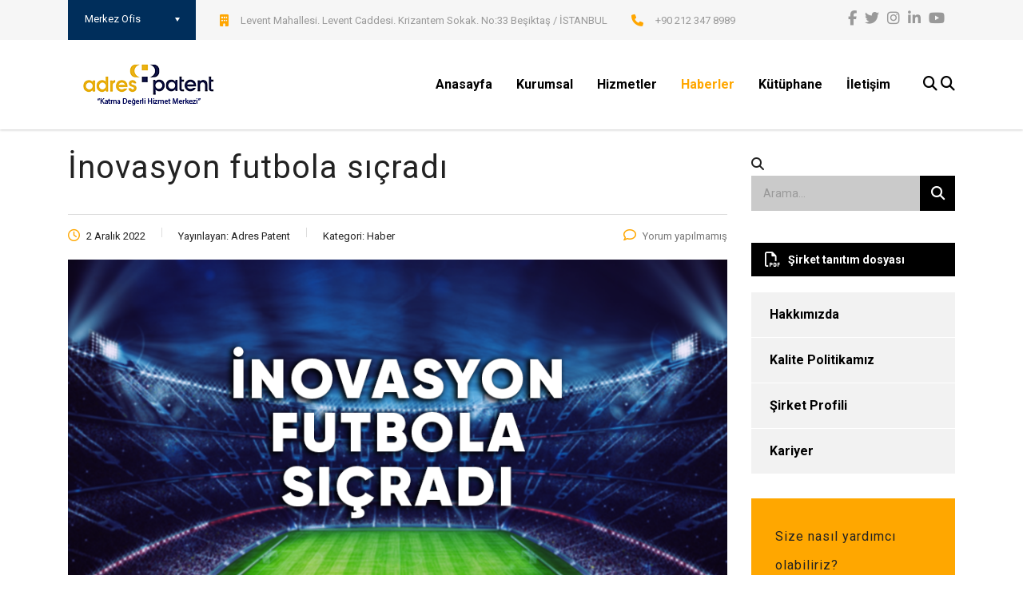

--- FILE ---
content_type: text/html; charset=UTF-8
request_url: https://www.adrespatent.com.tr/inovasyon-futbola-sicradi/
body_size: 21440
content:
<!DOCTYPE html><html lang="tr" class="no-js"><head><meta charset="UTF-8"><meta name="viewport" content="width=device-width, initial-scale=1"><link rel="profile" href="http://gmpg.org/xfn/11"><link rel="pingback" href="https://www.adrespatent.com.tr/xmlrpc.php">  <script defer src="[data-uri]"></script> <meta name='robots' content='index, follow, max-image-preview:large, max-snippet:-1, max-video-preview:-1' /><style>img:is([sizes="auto" i], [sizes^="auto," i]) { contain-intrinsic-size: 3000px 1500px }</style> <script data-cfasync="false" data-pagespeed-no-defer>var gtm4wp_datalayer_name = "dataLayer";
	var dataLayer = dataLayer || [];</script> <link media="all" href="https://www.adrespatent.com.tr/wp-content/cache/autoptimize/css/autoptimize_b3dccf7e47ba45d58332f7f872482465.css" rel="stylesheet"><link media="only screen and (max-width: 768px)" href="https://www.adrespatent.com.tr/wp-content/cache/autoptimize/css/autoptimize_6fe211f8bb15af76999ce9135805d7af.css" rel="stylesheet"><title>İnovasyon futbola sıçradı - Adres Patent | Katma Değerli Hizmet Merkezi</title><meta name="description" content="Birçok ülkenin Dünya Kupası’nı elde etmek için kalite futbolcu, sık antrenman ve takım oyunun yanı sıra inovasyon çalışmaları yaptığı da görülüyor..." /><link rel="canonical" href="https://www.adrespatent.com.tr/inovasyon-futbola-sicradi/" /><meta property="og:locale" content="tr_TR" /><meta property="og:type" content="article" /><meta property="og:title" content="İnovasyon futbola sıçradı - Adres Patent | Katma Değerli Hizmet Merkezi" /><meta property="og:description" content="Birçok ülkenin Dünya Kupası’nı elde etmek için kalite futbolcu, sık antrenman ve takım oyunun yanı sıra inovasyon çalışmaları yaptığı da görülüyor..." /><meta property="og:url" content="https://www.adrespatent.com.tr/inovasyon-futbola-sicradi/" /><meta property="og:site_name" content="Adres Patent | Katma Değerli Hizmet Merkezi" /><meta property="article:publisher" content="https://www.facebook.com/adrespatent" /><meta property="article:published_time" content="2022-12-02T07:16:18+00:00" /><meta property="article:modified_time" content="2022-12-02T07:18:46+00:00" /><meta property="og:image" content="https://www.adrespatent.com.tr/wp-content/uploads/2022/12/katar-a-ihracat-ve-marka-tescili-kapak.png" /><meta property="og:image:width" content="900" /><meta property="og:image:height" content="471" /><meta property="og:image:type" content="image/png" /><meta name="author" content="Adres Patent" /><meta name="twitter:card" content="summary_large_image" /><meta name="twitter:creator" content="@adrespatent" /><meta name="twitter:site" content="@adrespatent" /><meta name="twitter:label1" content="Yazan:" /><meta name="twitter:data1" content="Adres Patent" /><meta name="twitter:label2" content="Tahmini okuma süresi" /><meta name="twitter:data2" content="2 dakika" /> <script type="application/ld+json" class="yoast-schema-graph">{"@context":"https://schema.org","@graph":[{"@type":"Article","@id":"https://www.adrespatent.com.tr/inovasyon-futbola-sicradi/#article","isPartOf":{"@id":"https://www.adrespatent.com.tr/inovasyon-futbola-sicradi/"},"author":{"name":"Adres Patent","@id":"https://www.adrespatent.com.tr/#/schema/person/fecf5cd0a6a4a7a97e0add2a64bc0de3"},"headline":"İnovasyon futbola sıçradı","datePublished":"2022-12-02T07:16:18+00:00","dateModified":"2022-12-02T07:18:46+00:00","mainEntityOfPage":{"@id":"https://www.adrespatent.com.tr/inovasyon-futbola-sicradi/"},"wordCount":432,"publisher":{"@id":"https://www.adrespatent.com.tr/#organization"},"image":{"@id":"https://www.adrespatent.com.tr/inovasyon-futbola-sicradi/#primaryimage"},"thumbnailUrl":"https://www.adrespatent.com.tr/wp-content/uploads/2022/12/katar-a-ihracat-ve-marka-tescili-kapak.png","keywords":["inovasyon","patent","patent başvurusu","Patent tescili"],"articleSection":["Haber"],"inLanguage":"tr"},{"@type":"WebPage","@id":"https://www.adrespatent.com.tr/inovasyon-futbola-sicradi/","url":"https://www.adrespatent.com.tr/inovasyon-futbola-sicradi/","name":"İnovasyon futbola sıçradı - Adres Patent | Katma Değerli Hizmet Merkezi","isPartOf":{"@id":"https://www.adrespatent.com.tr/#website"},"primaryImageOfPage":{"@id":"https://www.adrespatent.com.tr/inovasyon-futbola-sicradi/#primaryimage"},"image":{"@id":"https://www.adrespatent.com.tr/inovasyon-futbola-sicradi/#primaryimage"},"thumbnailUrl":"https://www.adrespatent.com.tr/wp-content/uploads/2022/12/katar-a-ihracat-ve-marka-tescili-kapak.png","datePublished":"2022-12-02T07:16:18+00:00","dateModified":"2022-12-02T07:18:46+00:00","description":"Birçok ülkenin Dünya Kupası’nı elde etmek için kalite futbolcu, sık antrenman ve takım oyunun yanı sıra inovasyon çalışmaları yaptığı da görülüyor...","breadcrumb":{"@id":"https://www.adrespatent.com.tr/inovasyon-futbola-sicradi/#breadcrumb"},"inLanguage":"tr","potentialAction":[{"@type":"ReadAction","target":["https://www.adrespatent.com.tr/inovasyon-futbola-sicradi/"]}]},{"@type":"ImageObject","inLanguage":"tr","@id":"https://www.adrespatent.com.tr/inovasyon-futbola-sicradi/#primaryimage","url":"https://www.adrespatent.com.tr/wp-content/uploads/2022/12/katar-a-ihracat-ve-marka-tescili-kapak.png","contentUrl":"https://www.adrespatent.com.tr/wp-content/uploads/2022/12/katar-a-ihracat-ve-marka-tescili-kapak.png","width":900,"height":471},{"@type":"BreadcrumbList","@id":"https://www.adrespatent.com.tr/inovasyon-futbola-sicradi/#breadcrumb","itemListElement":[{"@type":"ListItem","position":1,"name":"Ana sayfa","item":"https://www.adrespatent.com.tr/"},{"@type":"ListItem","position":2,"name":"Haberler","item":"https://www.adrespatent.com.tr/haberler/"},{"@type":"ListItem","position":3,"name":"İnovasyon futbola sıçradı"}]},{"@type":"WebSite","@id":"https://www.adrespatent.com.tr/#website","url":"https://www.adrespatent.com.tr/","name":"Adres Patent | Katma Değerli Hizmet Merkezi","description":"","publisher":{"@id":"https://www.adrespatent.com.tr/#organization"},"potentialAction":[{"@type":"SearchAction","target":{"@type":"EntryPoint","urlTemplate":"https://www.adrespatent.com.tr/?s={search_term_string}"},"query-input":{"@type":"PropertyValueSpecification","valueRequired":true,"valueName":"search_term_string"}}],"inLanguage":"tr"},{"@type":"Organization","@id":"https://www.adrespatent.com.tr/#organization","name":"Adres Patent","url":"https://www.adrespatent.com.tr/","logo":{"@type":"ImageObject","inLanguage":"tr","@id":"https://www.adrespatent.com.tr/#/schema/logo/image/","url":"https://www.adrespatent.com.tr/wp-content/uploads/2019/08/adres-patent-logo-header.png","contentUrl":"https://www.adrespatent.com.tr/wp-content/uploads/2019/08/adres-patent-logo-header.png","width":200,"height":71,"caption":"Adres Patent"},"image":{"@id":"https://www.adrespatent.com.tr/#/schema/logo/image/"},"sameAs":["https://www.facebook.com/adrespatent","https://x.com/adrespatent","https://www.instagram.com/adrespatent/","https://tr.linkedin.com/company/adrespatent","https://www.youtube.com/channel/UC0FBHhqGWCvs5R6qsqj31Ig"]},{"@type":"Person","@id":"https://www.adrespatent.com.tr/#/schema/person/fecf5cd0a6a4a7a97e0add2a64bc0de3","name":"Adres Patent","image":{"@type":"ImageObject","inLanguage":"tr","@id":"https://www.adrespatent.com.tr/#/schema/person/image/","url":"https://secure.gravatar.com/avatar/6129d48bc1c34eee896dbfbe34ef9ae8706973e2c0783b55e573d0a64118da32?s=96&d=mm&r=g","contentUrl":"https://secure.gravatar.com/avatar/6129d48bc1c34eee896dbfbe34ef9ae8706973e2c0783b55e573d0a64118da32?s=96&d=mm&r=g","caption":"Adres Patent"}}]}</script> <link rel='dns-prefetch' href='//static.addtoany.com' /><link rel='dns-prefetch' href='//fonts.googleapis.com' /><link rel="alternate" type="application/rss+xml" title="Adres Patent | Katma Değerli Hizmet Merkezi &raquo; akışı" href="https://www.adrespatent.com.tr/feed/" /><link rel="alternate" type="application/rss+xml" title="Adres Patent | Katma Değerli Hizmet Merkezi &raquo; yorum akışı" href="https://www.adrespatent.com.tr/comments/feed/" /><link rel="alternate" type="application/rss+xml" title="Adres Patent | Katma Değerli Hizmet Merkezi &raquo; İnovasyon futbola sıçradı yorum akışı" href="https://www.adrespatent.com.tr/inovasyon-futbola-sicradi/feed/" /><style id='classic-theme-styles-inline-css' type='text/css'>/*! This file is auto-generated */
.wp-block-button__link{color:#fff;background-color:#32373c;border-radius:9999px;box-shadow:none;text-decoration:none;padding:calc(.667em + 2px) calc(1.333em + 2px);font-size:1.125em}.wp-block-file__button{background:#32373c;color:#fff;text-decoration:none}</style><style id='global-styles-inline-css' type='text/css'>:root{--wp--preset--aspect-ratio--square: 1;--wp--preset--aspect-ratio--4-3: 4/3;--wp--preset--aspect-ratio--3-4: 3/4;--wp--preset--aspect-ratio--3-2: 3/2;--wp--preset--aspect-ratio--2-3: 2/3;--wp--preset--aspect-ratio--16-9: 16/9;--wp--preset--aspect-ratio--9-16: 9/16;--wp--preset--color--black: #000000;--wp--preset--color--cyan-bluish-gray: #abb8c3;--wp--preset--color--white: #ffffff;--wp--preset--color--pale-pink: #f78da7;--wp--preset--color--vivid-red: #cf2e2e;--wp--preset--color--luminous-vivid-orange: #ff6900;--wp--preset--color--luminous-vivid-amber: #fcb900;--wp--preset--color--light-green-cyan: #7bdcb5;--wp--preset--color--vivid-green-cyan: #00d084;--wp--preset--color--pale-cyan-blue: #8ed1fc;--wp--preset--color--vivid-cyan-blue: #0693e3;--wp--preset--color--vivid-purple: #9b51e0;--wp--preset--gradient--vivid-cyan-blue-to-vivid-purple: linear-gradient(135deg,rgba(6,147,227,1) 0%,rgb(155,81,224) 100%);--wp--preset--gradient--light-green-cyan-to-vivid-green-cyan: linear-gradient(135deg,rgb(122,220,180) 0%,rgb(0,208,130) 100%);--wp--preset--gradient--luminous-vivid-amber-to-luminous-vivid-orange: linear-gradient(135deg,rgba(252,185,0,1) 0%,rgba(255,105,0,1) 100%);--wp--preset--gradient--luminous-vivid-orange-to-vivid-red: linear-gradient(135deg,rgba(255,105,0,1) 0%,rgb(207,46,46) 100%);--wp--preset--gradient--very-light-gray-to-cyan-bluish-gray: linear-gradient(135deg,rgb(238,238,238) 0%,rgb(169,184,195) 100%);--wp--preset--gradient--cool-to-warm-spectrum: linear-gradient(135deg,rgb(74,234,220) 0%,rgb(151,120,209) 20%,rgb(207,42,186) 40%,rgb(238,44,130) 60%,rgb(251,105,98) 80%,rgb(254,248,76) 100%);--wp--preset--gradient--blush-light-purple: linear-gradient(135deg,rgb(255,206,236) 0%,rgb(152,150,240) 100%);--wp--preset--gradient--blush-bordeaux: linear-gradient(135deg,rgb(254,205,165) 0%,rgb(254,45,45) 50%,rgb(107,0,62) 100%);--wp--preset--gradient--luminous-dusk: linear-gradient(135deg,rgb(255,203,112) 0%,rgb(199,81,192) 50%,rgb(65,88,208) 100%);--wp--preset--gradient--pale-ocean: linear-gradient(135deg,rgb(255,245,203) 0%,rgb(182,227,212) 50%,rgb(51,167,181) 100%);--wp--preset--gradient--electric-grass: linear-gradient(135deg,rgb(202,248,128) 0%,rgb(113,206,126) 100%);--wp--preset--gradient--midnight: linear-gradient(135deg,rgb(2,3,129) 0%,rgb(40,116,252) 100%);--wp--preset--font-size--small: 13px;--wp--preset--font-size--medium: 20px;--wp--preset--font-size--large: 36px;--wp--preset--font-size--x-large: 42px;--wp--preset--spacing--20: 0.44rem;--wp--preset--spacing--30: 0.67rem;--wp--preset--spacing--40: 1rem;--wp--preset--spacing--50: 1.5rem;--wp--preset--spacing--60: 2.25rem;--wp--preset--spacing--70: 3.38rem;--wp--preset--spacing--80: 5.06rem;--wp--preset--shadow--natural: 6px 6px 9px rgba(0, 0, 0, 0.2);--wp--preset--shadow--deep: 12px 12px 50px rgba(0, 0, 0, 0.4);--wp--preset--shadow--sharp: 6px 6px 0px rgba(0, 0, 0, 0.2);--wp--preset--shadow--outlined: 6px 6px 0px -3px rgba(255, 255, 255, 1), 6px 6px rgba(0, 0, 0, 1);--wp--preset--shadow--crisp: 6px 6px 0px rgba(0, 0, 0, 1);}:where(.is-layout-flex){gap: 0.5em;}:where(.is-layout-grid){gap: 0.5em;}body .is-layout-flex{display: flex;}.is-layout-flex{flex-wrap: wrap;align-items: center;}.is-layout-flex > :is(*, div){margin: 0;}body .is-layout-grid{display: grid;}.is-layout-grid > :is(*, div){margin: 0;}:where(.wp-block-columns.is-layout-flex){gap: 2em;}:where(.wp-block-columns.is-layout-grid){gap: 2em;}:where(.wp-block-post-template.is-layout-flex){gap: 1.25em;}:where(.wp-block-post-template.is-layout-grid){gap: 1.25em;}.has-black-color{color: var(--wp--preset--color--black) !important;}.has-cyan-bluish-gray-color{color: var(--wp--preset--color--cyan-bluish-gray) !important;}.has-white-color{color: var(--wp--preset--color--white) !important;}.has-pale-pink-color{color: var(--wp--preset--color--pale-pink) !important;}.has-vivid-red-color{color: var(--wp--preset--color--vivid-red) !important;}.has-luminous-vivid-orange-color{color: var(--wp--preset--color--luminous-vivid-orange) !important;}.has-luminous-vivid-amber-color{color: var(--wp--preset--color--luminous-vivid-amber) !important;}.has-light-green-cyan-color{color: var(--wp--preset--color--light-green-cyan) !important;}.has-vivid-green-cyan-color{color: var(--wp--preset--color--vivid-green-cyan) !important;}.has-pale-cyan-blue-color{color: var(--wp--preset--color--pale-cyan-blue) !important;}.has-vivid-cyan-blue-color{color: var(--wp--preset--color--vivid-cyan-blue) !important;}.has-vivid-purple-color{color: var(--wp--preset--color--vivid-purple) !important;}.has-black-background-color{background-color: var(--wp--preset--color--black) !important;}.has-cyan-bluish-gray-background-color{background-color: var(--wp--preset--color--cyan-bluish-gray) !important;}.has-white-background-color{background-color: var(--wp--preset--color--white) !important;}.has-pale-pink-background-color{background-color: var(--wp--preset--color--pale-pink) !important;}.has-vivid-red-background-color{background-color: var(--wp--preset--color--vivid-red) !important;}.has-luminous-vivid-orange-background-color{background-color: var(--wp--preset--color--luminous-vivid-orange) !important;}.has-luminous-vivid-amber-background-color{background-color: var(--wp--preset--color--luminous-vivid-amber) !important;}.has-light-green-cyan-background-color{background-color: var(--wp--preset--color--light-green-cyan) !important;}.has-vivid-green-cyan-background-color{background-color: var(--wp--preset--color--vivid-green-cyan) !important;}.has-pale-cyan-blue-background-color{background-color: var(--wp--preset--color--pale-cyan-blue) !important;}.has-vivid-cyan-blue-background-color{background-color: var(--wp--preset--color--vivid-cyan-blue) !important;}.has-vivid-purple-background-color{background-color: var(--wp--preset--color--vivid-purple) !important;}.has-black-border-color{border-color: var(--wp--preset--color--black) !important;}.has-cyan-bluish-gray-border-color{border-color: var(--wp--preset--color--cyan-bluish-gray) !important;}.has-white-border-color{border-color: var(--wp--preset--color--white) !important;}.has-pale-pink-border-color{border-color: var(--wp--preset--color--pale-pink) !important;}.has-vivid-red-border-color{border-color: var(--wp--preset--color--vivid-red) !important;}.has-luminous-vivid-orange-border-color{border-color: var(--wp--preset--color--luminous-vivid-orange) !important;}.has-luminous-vivid-amber-border-color{border-color: var(--wp--preset--color--luminous-vivid-amber) !important;}.has-light-green-cyan-border-color{border-color: var(--wp--preset--color--light-green-cyan) !important;}.has-vivid-green-cyan-border-color{border-color: var(--wp--preset--color--vivid-green-cyan) !important;}.has-pale-cyan-blue-border-color{border-color: var(--wp--preset--color--pale-cyan-blue) !important;}.has-vivid-cyan-blue-border-color{border-color: var(--wp--preset--color--vivid-cyan-blue) !important;}.has-vivid-purple-border-color{border-color: var(--wp--preset--color--vivid-purple) !important;}.has-vivid-cyan-blue-to-vivid-purple-gradient-background{background: var(--wp--preset--gradient--vivid-cyan-blue-to-vivid-purple) !important;}.has-light-green-cyan-to-vivid-green-cyan-gradient-background{background: var(--wp--preset--gradient--light-green-cyan-to-vivid-green-cyan) !important;}.has-luminous-vivid-amber-to-luminous-vivid-orange-gradient-background{background: var(--wp--preset--gradient--luminous-vivid-amber-to-luminous-vivid-orange) !important;}.has-luminous-vivid-orange-to-vivid-red-gradient-background{background: var(--wp--preset--gradient--luminous-vivid-orange-to-vivid-red) !important;}.has-very-light-gray-to-cyan-bluish-gray-gradient-background{background: var(--wp--preset--gradient--very-light-gray-to-cyan-bluish-gray) !important;}.has-cool-to-warm-spectrum-gradient-background{background: var(--wp--preset--gradient--cool-to-warm-spectrum) !important;}.has-blush-light-purple-gradient-background{background: var(--wp--preset--gradient--blush-light-purple) !important;}.has-blush-bordeaux-gradient-background{background: var(--wp--preset--gradient--blush-bordeaux) !important;}.has-luminous-dusk-gradient-background{background: var(--wp--preset--gradient--luminous-dusk) !important;}.has-pale-ocean-gradient-background{background: var(--wp--preset--gradient--pale-ocean) !important;}.has-electric-grass-gradient-background{background: var(--wp--preset--gradient--electric-grass) !important;}.has-midnight-gradient-background{background: var(--wp--preset--gradient--midnight) !important;}.has-small-font-size{font-size: var(--wp--preset--font-size--small) !important;}.has-medium-font-size{font-size: var(--wp--preset--font-size--medium) !important;}.has-large-font-size{font-size: var(--wp--preset--font-size--large) !important;}.has-x-large-font-size{font-size: var(--wp--preset--font-size--x-large) !important;}
:where(.wp-block-post-template.is-layout-flex){gap: 1.25em;}:where(.wp-block-post-template.is-layout-grid){gap: 1.25em;}
:where(.wp-block-columns.is-layout-flex){gap: 2em;}:where(.wp-block-columns.is-layout-grid){gap: 2em;}
:root :where(.wp-block-pullquote){font-size: 1.5em;line-height: 1.6;}</style><link rel='stylesheet' id='stm-stm-css' href='https://www.adrespatent.com.tr/wp-content/cache/autoptimize/css/autoptimize_single_d2a9a66f1fa666ac34889ecbbbff427b.css' type='text/css' media='all' /><style id='woocommerce-inline-inline-css' type='text/css'>.woocommerce form .form-row .required { visibility: visible; }</style><link rel='stylesheet' id='consulting-default-font-css' href='https://fonts.googleapis.com/css?family=Roboto%3A100%2C100italic%2C300%2C300italic%2Cregular%2Citalic%2C500%2C500italic%2C700%2C700italic%2C900%2C900italic%7CExo+2%3A100%2C200%2C300%2Cregular%2C500%2C600%2C700%2C800%2C900%2C100italic%2C200italic%2C300italic%2Citalic%2C500italic%2C600italic%2C700italic%2C800italic%2C900italic&#038;ver=6.7.0' type='text/css' media='all' /><style id='consulting-layout-inline-css' type='text/css'>.mtc, .mtc_h:hover{
					color: #000000!important
				}.stc, .stc_h:hover{
					color: #3595d6!important
				}.ttc, .ttc_h:hover{
					color: #3595d5!important
				}.mbc, .mbc_h:hover, .stm-search .stm_widget_search button{
					background-color: #000000!important
				}.sbc, .sbc_h:hover{
					background-color: #3595d6!important
				}.tbc, .tbc_h:hover{
					background-color: #3595d5!important
				}.mbdc, .mbdc_h:hover{
					border-color: #000000!important
				}.sbdc, .sbdc_h:hover{
					border-color: #3595d6!important
				}.tbdc, .tbdc_h:hover{
					border-color: #3595d5!important
				}html body { color: #222; } body.single-post .wpb_text_column ul li { line-height:24px; } body .top_bar .container .top_bar_info_wr .top_bar_info_switcher ul a { padding:8px 15px; line-height: 1.5; } body .top_bar .container .top_bar_info_wr .top_bar_info_switcher ul { padding: 0 0; } body .top_bar .container .top_bar_info_wr .top_bar_info_switcher ul>li { border-bottom:1px solid #dfdfdf } .top_bar .container .top_bar_info_wr .top_bar_info_switcher { order: inherit !important; margin-left: 0 !important; margin-right: 30px !important; max-width: 200px; } .top_bar .container .top_bar_info_wr .top_bar_info li a { color: var(--top_bar_contact_info_color,#fff) !important; } .top_bar .container .top_bar_info_wr .top_bar_info li a:hover { color: var(--top_bar_contact_info_color,#fff) !important; } [data-switch="11"] { display: none !important; } .stm_hb_mbc_h[data-switch="11"] { display: none !important; } div[data-switch="11"] { display:none !important; height: 0; padding: 0; margin: 0; } article div>p>a { color: #ffa700 !important; } .stm-header { margin: 0 auto 10px !important; width: 100%; } body:not(.home) .stm-header{ border-bottom:1px solid #efefef; } .stm-header .stm_megamenu:hover ul.sub-menu { width: 100%; z-index: 9; top: auto; } .stm-header__hb .stm-navigation__default>ul>li:not(.stm_megamenu) ul { width: 260px; } .stm-header__hb .stm-navigation__default>ul>li:hover>ul { top: auto !important; } .stm-header .stm-header__row .stm-header__element .stm-socials { margin: 0; } .stm-header .stm_megamenu>ul.sub-menu:after { width: 100% !important; } .stm_megamenu .sub-menu>.menu-item-has-children>a { cursor: not-allowed; pointer-events: none; } .woocommerce div.product .woocommerce-tabs ul.tabs li { background-color: #002e5b !important; } .woocommerce div.product .woocommerce-tabs ul.tabs li.active { background: #ffa700 !important; } .woocommerce div.product .woocommerce-tabs ul.tabs li a:hover { background: #ffa700 !important; } .jump-to-tab { display: inline-block; margin-top: 20px; padding: 20px 40px; background: #002e5b; color: #fff; border-radius: 10px; font-weight: 600; } .jump-to-tab:hover { background: #ffa700; color: #fff; } .jump-to-tab:focus { color: #fff; } #footer .powered { margin-top:-14px; margin-bottom:0px; } #footer .powered p { text-align:center; font-size: 12px; } html body #footer a:not([class^="social-"]) { color: rgba(255,255,255,1) !important; } .cf7mls_next::after { content: "\f101"; font-family: "Font Awesome 6 Free"; margin-left: 8px; display: inline-block; transition: transform 0.3s ease-in-out; } .cf7mls_back::before { content: "\f100"; font-family: "Font Awesome 6 Free"; margin-right: 8px; display: inline-block; transition: transform 0.3s ease-in-out; } .cf7mls_next:hover::after { transform: translateX(5px); } .cf7mls_back:hover::before { transform: translateX(-5px); } @media only screen and (max-width: 1023px) { .stm-header .stm-header__row_color_top { display: none!important; } } @media only screen and (min-width: 1200px) { .stm-header .stm_megamenu:hover ul.sub-menu { width: calc(100% + 45px); right: 0 !important; } }</style><link rel='stylesheet' id='stm-skin-custom-generated-css' href='https://www.adrespatent.com.tr/wp-content/cache/autoptimize/css/autoptimize_single_397ad67c36d2c2a73a64806efcb4e07a.css' type='text/css' media='all' /><link rel='stylesheet' id='consulting-theme-options-css' href='https://www.adrespatent.com.tr/wp-content/cache/autoptimize/css/autoptimize_single_0956fd4683b966047ebce669d32c7cd7.css' type='text/css' media='all' /><style id='consulting-global-styles-inline-css' type='text/css'>.elementor-widget-video .eicon-play {
			border-color: #ffa700;
			background-color: #ffa700;
		}
		.elementor-widget-wp-widget-nav_menu ul li,
		.elementor-widget-wp-widget-nav_menu ul li a {
			color: #000000;
		}
		.elementor-widget-wp-widget-nav_menu ul li.current-cat:hover > a,
		.elementor-widget-wp-widget-nav_menu ul li.current-cat > a,
		.elementor-widget-wp-widget-nav_menu ul li.current-menu-item:hover > a,
		.elementor-widget-wp-widget-nav_menu ul li.current-menu-item > a,
		.elementor-widget-wp-widget-nav_menu ul li.current_page_item:hover > a,
		.elementor-widget-wp-widget-nav_menu ul li.current_page_item > a,
		.elementor-widget-wp-widget-nav_menu ul li:hover > a {
			border-left-color: #ffa700;
		}
		div.elementor-widget-button a.elementor-button,
		div.elementor-widget-button .elementor-button {
			background-color: #000000;
		}
		div.elementor-widget-button a.elementor-button:hover,
		div.elementor-widget-button .elementor-button:hover {
			background-color: #ffa700;
			color: #000000;
		}
		.elementor-default .elementor-text-editor ul:not(.elementor-editor-element-settings) li:before,
		.elementor-default .elementor-widget-text-editor ul:not(.elementor-editor-element-settings) li:before {
			color: #ffa700;
		}
		.consulting_elementor_wrapper .elementor-tabs .elementor-tabs-content-wrapper .elementor-tab-mobile-title,
		.consulting_elementor_wrapper .elementor-tabs .elementor-tabs-wrapper .elementor-tab-title {
			background-color: #ffa700;
		}
		.consulting_elementor_wrapper .elementor-tabs .elementor-tabs-content-wrapper .elementor-tab-mobile-title,
		.consulting_elementor_wrapper .elementor-tabs .elementor-tabs-wrapper .elementor-tab-title a {
			color: #000000;
		}
		.consulting_elementor_wrapper .elementor-tabs .elementor-tabs-content-wrapper .elementor-tab-mobile-title.elementor-active,
		.consulting_elementor_wrapper .elementor-tabs .elementor-tabs-wrapper .elementor-tab-title.elementor-active {
			background-color: #000000;
		}
		.consulting_elementor_wrapper .elementor-tabs .elementor-tabs-content-wrapper .elementor-tab-mobile-title.elementor-active,
		.consulting_elementor_wrapper .elementor-tabs .elementor-tabs-wrapper .elementor-tab-title.elementor-active a {
			color: #ffa700;
		}
		.radial-progress .circle .mask .fill {
			background-color: #ffa700;
		}
	

	
	:root {
	--con_base_color: #000000;
	--con_secondary_color: #ffa700;
	--con_third_color: #ffa700;
	--con_primary_font_family: Roboto;
	--con_secondary_font_family: Exo 2;
	}
	
	:root {
	--con_top_bar_bg: rgba(246,246,246,1);--con_top_bar_shadow_params: 0px 0px 0px 0px;--con_top_bar_socials_icon_color: rgba(153,153,153,1);--con_top_bar_socials_icon_color_hover: rgba(255,166,0,1);--top_bar_contact_info_color: rgba(153,153,153,1);--con_top_bar_contact_info_select_bg: rgba(0,46,91,1);--con_top_bar_contact_info_select_color: #ffff;--con_top_bar_contact_info_select_drop_bg: #3c99d1;--con_header_button_border_radius: 50px 50px 50px 50px;--con_header_button_text_transform: uppercase;--con_header_button_font_size: 14px;--con_header_button_mobile_text_transform: uppercase;--con_header_nav_menu_link_text_transform: normal;--con_header_nav_menu_link_font_style: normal;--con_header_nav_mobile_menu_link_text_transform: normal;--con_header_nav_mobile_menu_link_font_style: normal;--con_header_nav_menu_level_1_link_text_transform: normal;--con_header_nav_menu_level_2_link_text_transform: normal;--con_header_mega_menu_title_transform: normal;--con_header_mega_menu_link_text_transform: normal;	}
	
	:root {
	--con_title_box_bg_position: center center;--con_title_box_bg_attachment: scroll;--con_title_box_bg_size: cover;--con_title_box_bg_repeat: no-repeat;--con_title_box_title_color: rgba(255,255,255,1);	}
	
	:root {
	--con_heading_line_border_radius: 0px 0px 0px 0px;	}</style> <script type="text/javascript" src="https://www.adrespatent.com.tr/wp-includes/js/jquery/jquery.min.js" id="jquery-core-js"></script> <script defer type="text/javascript" src="https://www.adrespatent.com.tr/wp-includes/js/jquery/jquery-migrate.min.js" id="jquery-migrate-js"></script> <script defer id="addtoany-core-js-before" src="[data-uri]"></script> <script type="text/javascript" defer src="https://static.addtoany.com/menu/page.js" id="addtoany-core-js"></script> <script type="text/javascript" defer src="https://www.adrespatent.com.tr/wp-content/plugins/add-to-any/addtoany.min.js" id="addtoany-jquery-js"></script> <script defer type="text/javascript" src="https://www.adrespatent.com.tr/wp-content/plugins/woocommerce/assets/js/jquery-blockui/jquery.blockUI.min.js" id="jquery-blockui-js" data-wp-strategy="defer"></script> <script defer id="wc-add-to-cart-js-extra" src="[data-uri]"></script> <script defer type="text/javascript" src="https://www.adrespatent.com.tr/wp-content/plugins/woocommerce/assets/js/frontend/add-to-cart.min.js" id="wc-add-to-cart-js" data-wp-strategy="defer"></script> <script type="text/javascript" src="https://www.adrespatent.com.tr/wp-content/plugins/woocommerce/assets/js/js-cookie/js.cookie.min.js" id="js-cookie-js" defer="defer" data-wp-strategy="defer"></script> <script defer id="woocommerce-js-extra" src="[data-uri]"></script> <script type="text/javascript" src="https://www.adrespatent.com.tr/wp-content/plugins/woocommerce/assets/js/frontend/woocommerce.min.js" id="woocommerce-js" defer="defer" data-wp-strategy="defer"></script> <script defer type="text/javascript" src="https://www.adrespatent.com.tr/wp-content/cache/autoptimize/js/autoptimize_single_4ad474e3e3475e508182e1073c80c80a.js" id="vc_woocommerce-add-to-cart-js-js"></script> <script defer src="data:text/javascript;base64,"></script><link rel="https://api.w.org/" href="https://www.adrespatent.com.tr/wp-json/" /><link rel="alternate" title="JSON" type="application/json" href="https://www.adrespatent.com.tr/wp-json/wp/v2/posts/8558" /><link rel="EditURI" type="application/rsd+xml" title="RSD" href="https://www.adrespatent.com.tr/xmlrpc.php?rsd" /><meta name="generator" content="WordPress 6.8.3" /><meta name="generator" content="WooCommerce 9.9.6" /><link rel='shortlink' href='https://www.adrespatent.com.tr/?p=8558' /><link rel="alternate" title="oEmbed (JSON)" type="application/json+oembed" href="https://www.adrespatent.com.tr/wp-json/oembed/1.0/embed?url=https%3A%2F%2Fwww.adrespatent.com.tr%2Finovasyon-futbola-sicradi%2F" /><link rel="alternate" title="oEmbed (XML)" type="text/xml+oembed" href="https://www.adrespatent.com.tr/wp-json/oembed/1.0/embed?url=https%3A%2F%2Fwww.adrespatent.com.tr%2Finovasyon-futbola-sicradi%2F&#038;format=xml" />  <script data-cfasync="false" data-pagespeed-no-defer>var dataLayer_content = {"pageTitle":"İnovasyon futbola sıçradı - Adres Patent | Katma Değerli Hizmet Merkezi","pagePostType":"post","pagePostType2":"single-post","pageCategory":["haber"],"pageAttributes":["inovasyon","patent","patent-basvurusu","patent-tescili"]};
	dataLayer.push( dataLayer_content );</script> <script data-cfasync="false" data-pagespeed-no-defer>(function(w,d,s,l,i){w[l]=w[l]||[];w[l].push({'gtm.start':
new Date().getTime(),event:'gtm.js'});var f=d.getElementsByTagName(s)[0],
j=d.createElement(s),dl=l!='dataLayer'?'&l='+l:'';j.async=true;j.src=
'//www.googletagmanager.com/gtm.js?id='+i+dl;f.parentNode.insertBefore(j,f);
})(window,document,'script','dataLayer','GTM-MJ68BRN');</script> <style type="text/css">div[id^="wpcf7-f8916"] button.cf7mls_next { background-color: #002e5b; color: #ffffff }div[id^="wpcf7-f8916"] button.cf7mls_back { background-color: #ffa700; color: #ffffff }div[id^="wpcf7-f8742"] button.cf7mls_next {   }div[id^="wpcf7-f8742"] button.cf7mls_back {   }div[id^="wpcf7-f8645"] button.cf7mls_next {   }div[id^="wpcf7-f8645"] button.cf7mls_back {   }div[id^="wpcf7-f8610"] button.cf7mls_next {   }div[id^="wpcf7-f8610"] button.cf7mls_back {   }div[id^="wpcf7-f8487"] button.cf7mls_next {   }div[id^="wpcf7-f8487"] button.cf7mls_back {   }div[id^="wpcf7-f8483"] button.cf7mls_next {   }div[id^="wpcf7-f8483"] button.cf7mls_back {   }div[id^="wpcf7-f8478"] button.cf7mls_next {   }div[id^="wpcf7-f8478"] button.cf7mls_back {   }div[id^="wpcf7-f8422"] button.cf7mls_next {   }div[id^="wpcf7-f8422"] button.cf7mls_back {   }div[id^="wpcf7-f8420"] button.cf7mls_next {   }div[id^="wpcf7-f8420"] button.cf7mls_back {   }div[id^="wpcf7-f8233"] button.cf7mls_next {   }div[id^="wpcf7-f8233"] button.cf7mls_back {   }div[id^="wpcf7-f8190"] button.cf7mls_next {   }div[id^="wpcf7-f8190"] button.cf7mls_back {   }div[id^="wpcf7-f8023"] button.cf7mls_next {   }div[id^="wpcf7-f8023"] button.cf7mls_back {   }div[id^="wpcf7-f8022"] button.cf7mls_next {   }div[id^="wpcf7-f8022"] button.cf7mls_back {   }div[id^="wpcf7-f7926"] button.cf7mls_next {   }div[id^="wpcf7-f7926"] button.cf7mls_back {   }div[id^="wpcf7-f7866"] button.cf7mls_next {   }div[id^="wpcf7-f7866"] button.cf7mls_back {   }div[id^="wpcf7-f7857"] button.cf7mls_next {   }div[id^="wpcf7-f7857"] button.cf7mls_back {   }div[id^="wpcf7-f7555"] button.cf7mls_next {   }div[id^="wpcf7-f7555"] button.cf7mls_back {   }div[id^="wpcf7-f7527"] button.cf7mls_next {   }div[id^="wpcf7-f7527"] button.cf7mls_back {   }div[id^="wpcf7-f7513"] button.cf7mls_next {   }div[id^="wpcf7-f7513"] button.cf7mls_back {   }div[id^="wpcf7-f6700"] button.cf7mls_next {   }div[id^="wpcf7-f6700"] button.cf7mls_back {   }div[id^="wpcf7-f6274"] button.cf7mls_next {   }div[id^="wpcf7-f6274"] button.cf7mls_back {   }div[id^="wpcf7-f6243"] button.cf7mls_next {   }div[id^="wpcf7-f6243"] button.cf7mls_back {   }div[id^="wpcf7-f5758"] button.cf7mls_next {   }div[id^="wpcf7-f5758"] button.cf7mls_back {   }div[id^="wpcf7-f5744"] button.cf7mls_next {   }div[id^="wpcf7-f5744"] button.cf7mls_back {   }div[id^="wpcf7-f5736"] button.cf7mls_next {   }div[id^="wpcf7-f5736"] button.cf7mls_back {   }div[id^="wpcf7-f5734"] button.cf7mls_next {   }div[id^="wpcf7-f5734"] button.cf7mls_back {   }div[id^="wpcf7-f5725"] button.cf7mls_next {   }div[id^="wpcf7-f5725"] button.cf7mls_back {   }div[id^="wpcf7-f5716"] button.cf7mls_next {   }div[id^="wpcf7-f5716"] button.cf7mls_back {   }div[id^="wpcf7-f5709"] button.cf7mls_next {   }div[id^="wpcf7-f5709"] button.cf7mls_back {   }div[id^="wpcf7-f5512"] button.cf7mls_next {   }div[id^="wpcf7-f5512"] button.cf7mls_back {   }div[id^="wpcf7-f5"] button.cf7mls_next {   }div[id^="wpcf7-f5"] button.cf7mls_back {   }div[id^="wpcf7-f1477"] button.cf7mls_next {   }div[id^="wpcf7-f1477"] button.cf7mls_back {   }div[id^="wpcf7-f1476"] button.cf7mls_next {   }div[id^="wpcf7-f1476"] button.cf7mls_back {   }div[id^="wpcf7-f1475"] button.cf7mls_next {   }div[id^="wpcf7-f1475"] button.cf7mls_back {   }div[id^="wpcf7-f1474"] button.cf7mls_next {   }div[id^="wpcf7-f1474"] button.cf7mls_back {   }div[id^="wpcf7-f1380"] button.cf7mls_next {   }div[id^="wpcf7-f1380"] button.cf7mls_back {   }div[id^="wpcf7-f1272"] button.cf7mls_next {   }div[id^="wpcf7-f1272"] button.cf7mls_back {   }div[id^="wpcf7-f599"] button.cf7mls_next {   }div[id^="wpcf7-f599"] button.cf7mls_back {   }div[id^="wpcf7-f508"] button.cf7mls_next {   }div[id^="wpcf7-f508"] button.cf7mls_back {   }div[id^="wpcf7-f5355"] button.cf7mls_next {   }div[id^="wpcf7-f5355"] button.cf7mls_back {   }</style> <script defer src="[data-uri]"></script> <style>.vue_is_disabled {
			display: none;
		}</style> <script defer src="[data-uri]"></script> <script defer src="[data-uri]"></script> <noscript><style>.woocommerce-product-gallery{ opacity: 1 !important; }</style></noscript><style type="text/css">.recentcomments a{display:inline !important;padding:0 !important;margin:0 !important;}</style><meta name="generator" content="Powered by WPBakery Page Builder - drag and drop page builder for WordPress."/><meta name="generator" content="Powered by Slider Revolution 6.7.32 - responsive, Mobile-Friendly Slider Plugin for WordPress with comfortable drag and drop interface." /><style type="text/css" id="spu-css-9008" class="spu-css">#spu-bg-9008 {
			background-color: rgba(0,0,0,0.5);
		}

		#spu-9008 .spu-close {
			font-size: 30px;
			color: rgb(0, 0, 0);
			text-shadow: 0 1px 0 rgba(0, 0, 0, 0);
		}

		#spu-9008 .spu-close:hover {
			color: #000;
		}

		#spu-9008 {
			background-color: rgba(0, 0, 0, 0);
			max-width: 650px;
			border-radius: 0px;
			
					height: auto;
					box-shadow:  0px 0px 0px 0px #ccc;
				}

		#spu-9008 .spu-container {
					border: 0px solid;
			border-color: #000;
			border-radius: 0px;
			margin: 0px;
					padding: 0px;
			height: calc(100% - 0px);
		}
		.spu-content p {
    margin: 0;
}</style><link rel="icon" href="https://www.adrespatent.com.tr/wp-content/uploads/2024/03/cropped-adrespatent-fav-32x32.jpg" sizes="32x32" /><link rel="icon" href="https://www.adrespatent.com.tr/wp-content/uploads/2024/03/cropped-adrespatent-fav-192x192.jpg" sizes="192x192" /><link rel="apple-touch-icon" href="https://www.adrespatent.com.tr/wp-content/uploads/2024/03/cropped-adrespatent-fav-180x180.jpg" /><meta name="msapplication-TileImage" content="https://www.adrespatent.com.tr/wp-content/uploads/2024/03/cropped-adrespatent-fav-270x270.jpg" /><style type="text/css" id="wp-custom-css">[data-switch="7"] {
    display: none !important;
}

.stm_hb_mbc_h[data-switch="7"] {
    display: none !important;
}
[data-switch="5"] {
    display: none !important;
}

.stm_hb_mbc_h[data-switch="5"] {
    display: none !important;
}
html body #footer a:not([class^="social-"]) {
    color: rgba(255,255,255,1) !important;
}</style><noscript><style>.wpb_animate_when_almost_visible { opacity: 1; }</style></noscript></head><body class="wp-singular post-template-default single single-post postid-8558 single-format-standard wp-theme-consulting theme-consulting woocommerce-no-js site_layout_marseille  sticky_menu default_header_builder header_style_2 mobile_grid_landscape vc_sidebar_page wpb-js-composer js-comp-ver-8.5 vc_responsive"> <noscript><iframe src="https://www.googletagmanager.com/ns.html?id=GTM-MJ68BRN" height="0" width="0" style="display:none;visibility:hidden" aria-hidden="true"></iframe></noscript><div id="wrapper"><div id="fullpage" class="content_wrapper"><div id="menu_toggle_button" style="display: none;"> <button>&nbsp;</button></div><header id="header"><div class="top_bar mobile_wpml_hidden mobile_contacts_hidden mobile_socials_hidden mobile_cart_hidden mobile_search_hidden "><div class="container"><div class="top_bar_info_wr" style="justify-content: flex-start"><div class="top_bar_info_switcher"><div class="active"> <span>Merkez Ofis</span></div><ul><li> <a href="#" data-href="top_bar_info_0">Merkez Ofis</a></li><li> <a href="#" data-href="top_bar_info_1">İstanbul - İkitelli Teknoloji Şube</a></li><li> <a href="#" data-href="top_bar_info_2">İstanbul - Merter</a></li><li> <a href="#" data-href="top_bar_info_3">İstanbul - Esenyurt Teknoloji Şube</a></li><li> <a href="#" data-href="top_bar_info_4">İstanbul - Kadıköy</a></li><li> <a href="#" data-href="top_bar_info_5">Ankara</a></li><li> <a href="#" data-href="top_bar_info_6">İzmir - Bayraklı</a></li><li> <a href="#" data-href="top_bar_info_7">Denizli</a></li><li> <a href="#" data-href="top_bar_info_8">Bursa</a></li><li> <a href="#" data-href="top_bar_info_9">Londra</a></li></ul></div><ul class="top_bar_info" id="top_bar_info_0"
 style="display: block;"					><li> <i class="fa fa-building" style="font-size: 15px; color: #ffa600;"></i> <span>Levent Mahallesi. Levent Caddesi. Krizantem Sokak. No:33 Beşiktaş / İSTANBUL</span></li><li> <i class="fa fa-phone" style="font-size: 15px; color: #ffa600;"></i> <span><a href="tel://+902123478989">+90 212 347 8989</a></span></li></ul><ul class="top_bar_info" id="top_bar_info_1"
 ><li> <i class="fa fa-map-marker-alt" style="font-size: 15px; color: #ffa600;"></i> <span>İkitelli Organize Sanayi Bölgesi 6. Cadde Beyaz Tower No:1/83 Başakşehir/İstanbul</span></li><li> <i class="fa fa-phone" style="font-size: 15px; color: #ffa600;"></i> <span><a href="tel://+902125494370">+90 212 549 4370</a></span></li></ul><ul class="top_bar_info" id="top_bar_info_2"
 ><li> <i class="fa fa-map-marker-alt" style="font-size: 15px; color: #ffa600;"></i> <span>Merter Platform B Blok 99 General Ali Rıza Gürcan Caddesi. No:27 Merter-Güngören / İSTANBUL</span></li><li> <i class="fa fa-phone" style="font-size: 15px; color: #ffa600;"></i> <span><a href="tel://+902128905550">+90 212 890 5550</a></span></li></ul><ul class="top_bar_info" id="top_bar_info_3"
 ><li> <i class="fa fa-map-marker-alt" style="font-size: 15px; color: #ffa600;"></i> <span>Cumhuriyet Mah. Cevval Sok. No:1/3 C Blok K:3 İç Kapı No: 35 Büyükçekmece/İSTANBUL</span></li><li> <i class="fa fa-phone" style="font-size: 15px; color: #ffa600;"></i> <span><a href="tel://+5494740437">+90 549 474 0437</a></span></li></ul><ul class="top_bar_info" id="top_bar_info_4"
 ><li> <i class="fa fa-map-marker-alt" style="font-size: 15px; color: #ffa600;"></i> <span>Kozyatağı Mah. İbrahimağa Sk. No:12 Çelikbilek Plaza Kat:3 Daire: 10 Kadıköy/İstanbul</span></li><li> <i class="fa fa-phone" style="font-size: 15px; color: #ffa600;"></i> <span><a href="tel://+902163862688">+90 216 386 2688</a></span></li></ul><ul class="top_bar_info" id="top_bar_info_5"
 ><li> <i class="fa fa-map-marker-alt" style="font-size: 15px; color: #ffa600;"></i> <span>Necatibey Caddesi. Ankara İş Hanı No: 100 K: 5 Sıhhiye/ANKARA</span></li><li> <i class="fa fa-phone" style="font-size: 15px; color: #ffa600;"></i> <span><a href="tel://+903122326285">+90 312 232 6285</a></span></li></ul><ul class="top_bar_info" id="top_bar_info_6"
 ><li> <i class="fa fa-map-marker-alt" style="font-size: 15px; color: #ffa600;"></i> <span>Mansuroğlu Mh. Ankara Cad.No:81 Kat:12 Daire :86 (Bayraklı Tower) Bayraklı/İZMİR</span></li><li> <i class="fa fa-phone" style="font-size: 15px; color: #ffa600;"></i> <span><a href="tel://+902324252040">+90 232 425 2040</a></span></li></ul><ul class="top_bar_info" id="top_bar_info_7"
 ><li> <i class="fa fa-map-marker-alt" style="font-size: 15px; color: #ffa600;"></i> <span>Sümer Mahallesi. 2482/2 Sokak. No:4/1 Skycity B Blok K:10 D:92 Merkezefendi/DENİZLİ</span></li><li> <i class="fa fa-phone" style="font-size: 15px; color: #ffa600;"></i> <span><a href="tel://+902582656912">+90 258 265 6912</a></span></li></ul><ul class="top_bar_info" id="top_bar_info_8"
 ><li> <i class="fa fa-map-marker-alt" style="font-size: 15px; color: #ffa600;"></i> <span>Fatih Sultan Mehmet Bulvarı FSM1453 Plaza B Blok No:35 Nilüfer/BURSA</span></li><li> <i class="fa fa-phone" style="font-size: 15px; color: #ffa600;"></i> <span><a href="tel://+902245045343">+90 224 504 5343</a></span></li></ul><ul class="top_bar_info" id="top_bar_info_9"
 ><li> <i class="fa fa-map-marker-alt" style="font-size: 15px; color: #ffa600;"></i> <span>Pixel Building, 110 Brooker Rd. Waltham Abbey, Essex EN9 1JH, İngiltere</span></li><li> <i class="fa fa-phone" style="font-size: 15px; color: #ffa600;"></i> <span><a href="tel://+447552725955">+44 7552 725 955</a></span></li></ul></div><div class="top_bar_socials"> <a target="_blank" href="https://www.facebook.com/adrespatent"> <i class="fa fa-facebook"></i> </a> <a target="_blank" href="https://twitter.com/adrespatent"> <i class="fa fa-twitter"></i> </a> <a target="_blank" href="https://www.instagram.com/adrespatent/"> <i class="fa fa-instagram"></i> </a> <a target="_blank" href="https://tr.linkedin.com/company/adrespatent"> <i class="fa fa-linkedin"></i> </a> <a target="_blank" href="https://www.youtube.com/channel/UC0FBHhqGWCvs5R6qsqj31Ig"> <i class="fa fa-youtube"></i> </a></div></div></div><div class="header-box
 hide_wpml_on_mobile
 "><div class="container"><div class="logo-box"><div class="logo logo-desktop"> <a href="https://www.adrespatent.com.tr/" style="margin: 0px 0px 0px 0px;"> <img src="https://www.adrespatent.com.tr/wp-content/uploads/2019/08/adres-patent-logo-header.png" style="width: 200px; height: px;" alt="Adres Patent | Katma Değerli Hizmet Merkezi" /> </a></div><div class="logo logo-mobile"> <a href="https://www.adrespatent.com.tr/" style="margin: 0px 0px 0px 0px;"> <img src="https://www.adrespatent.com.tr/wp-content/uploads/2019/08/adres-patent-logo-header.png" style="width: 200px; height: px;" alt="Adres Patent | Katma Değerli Hizmet Merkezi" /> </a></div><div class="menu-toggle"> <button>&nbsp;</button></div></div><div class="nav-box"><ul id="menu-anamenu" class="main_menu_nav"><li id="menu-item-5463" class="menu-item menu-item-type-post_type menu-item-object-page menu-item-home menu-item-5463"><a href="https://www.adrespatent.com.tr/">Anasayfa</a></li><li id="menu-item-9266" class="menu-item menu-item-type-custom menu-item-object-custom menu-item-has-children menu-item-9266"><a href="#">Kurumsal</a><ul class="sub-menu"><li id="menu-item-5791" class="menu-item menu-item-type-post_type menu-item-object-page menu-item-5791 stm_col_width_default stm_mega_cols_inside_default stm_mega_col_width_banner_default"><a href="https://www.adrespatent.com.tr/kurumsal/hakkimizda/">Hakkımızda</a></li><li id="menu-item-5863" class="menu-item menu-item-type-post_type menu-item-object-page menu-item-5863 stm_col_width_default stm_mega_cols_inside_default stm_mega_col_width_banner_default"><a href="https://www.adrespatent.com.tr/kurumsal/kalite-politikamiz/">Kalite Politikamız</a></li><li id="menu-item-6003" class="menu-item menu-item-type-post_type menu-item-object-page menu-item-6003 stm_col_width_default stm_mega_cols_inside_default stm_mega_col_width_banner_default"><a href="https://www.adrespatent.com.tr/kurumsal/sirket-profili/">Şirket Profili</a></li><li id="menu-item-6037" class="menu-item menu-item-type-post_type menu-item-object-page menu-item-6037 stm_col_width_default stm_mega_cols_inside_default stm_mega_col_width_banner_default"><a href="https://www.adrespatent.com.tr/kurumsal/kariyer/">Kariyer</a></li></ul></li><li id="menu-item-5465" class="menu-item menu-item-type-custom menu-item-object-custom menu-item-has-children menu-item-5465 stm_megamenu stm_megamenu__boxed stm_megamenu_default"><a href="#">Hizmetler</a><ul class="sub-menu"><li id="menu-item-5483" class="menu-item menu-item-type-custom menu-item-object-custom menu-item-has-children menu-item-5483 stm_col_width_default stm_mega_cols_inside_default stm_mega_col_width_banner_default"><a href="#"><i class="stm_megaicon fas fa-copyright"></i>Marka Hizmetleri</a><ul class="sub-menu"><li id="menu-item-7744" class="menu-item menu-item-type-post_type menu-item-object-stm_service menu-item-7744 stm_mega_second_col_width_default"><a href="https://www.adrespatent.com.tr/hizmetler/marka-tescili/"><i class="stm_megaicon fas fa-arrow-alt-circle-right"></i>Marka Tescili</a></li><li id="menu-item-7745" class="menu-item menu-item-type-post_type menu-item-object-stm_service menu-item-7745 stm_mega_second_col_width_default"><a href="https://www.adrespatent.com.tr/hizmetler/taninmis-meshur-marka-nedir/"><i class="stm_megaicon fas fa-arrow-alt-circle-right"></i>Tanınmış/Meşhur Marka Nedir?</a></li><li id="menu-item-6283" class="menu-item menu-item-type-post_type menu-item-object-stm_service menu-item-6283 stm_mega_second_col_width_default"><a href="https://www.adrespatent.com.tr/hizmetler/marka-takibi-markajan/"><i class="stm_megaicon fas fa-arrow-alt-circle-right"></i>Markajan – Marka Takibi</a></li><li id="menu-item-6282" class="menu-item menu-item-type-post_type menu-item-object-stm_service menu-item-6282 stm_mega_second_col_width_default"><a href="https://www.adrespatent.com.tr/hizmetler/trademark-check-up/"><i class="stm_megaicon fas fa-arrow-alt-circle-right"></i>Trademark Check-Up ®</a></li><li id="menu-item-6290" class="menu-item menu-item-type-post_type menu-item-object-stm_service menu-item-6290 stm_mega_second_col_width_default"><a href="https://www.adrespatent.com.tr/hizmetler/marka-bulma-hizmetleri/"><i class="stm_megaicon fas fa-arrow-alt-circle-right"></i>Marka Bulma Hizmetleri</a></li><li id="menu-item-6622" class="menu-item menu-item-type-post_type menu-item-object-stm_service menu-item-6622 stm_mega_second_col_width_default"><a href="https://www.adrespatent.com.tr/hizmetler/marka-egitimi/"><i class="stm_megaicon stm-certificate"></i>Marka Eğitimi</a></li></ul></li><li id="menu-item-5488" class="menu-item menu-item-type-custom menu-item-object-custom menu-item-has-children menu-item-5488 stm_col_width_default stm_mega_cols_inside_default stm_mega_col_width_banner_default"><a href="#"><i class="stm_megaicon fab fa-product-hunt"></i>Patent Hizmetleri</a><ul class="sub-menu"><li id="menu-item-7726" class="menu-item menu-item-type-post_type menu-item-object-stm_service menu-item-7726 stm_mega_second_col_width_default"><a href="https://www.adrespatent.com.tr/hizmetler/patent-tescili/"><i class="stm_megaicon fas fa-arrow-alt-circle-right"></i>Patent Tescili</a></li><li id="menu-item-7731" class="menu-item menu-item-type-post_type menu-item-object-stm_service menu-item-7731 stm_mega_second_col_width_default"><a href="https://www.adrespatent.com.tr/hizmetler/faydali-model/"><i class="stm_megaicon fas fa-arrow-alt-circle-right"></i>Faydalı Model</a></li><li id="menu-item-7736" class="menu-item menu-item-type-post_type menu-item-object-stm_service menu-item-7736 stm_mega_second_col_width_default"><a href="https://www.adrespatent.com.tr/hizmetler/lisans-sozlesmesi/"><i class="stm_megaicon fas fa-arrow-alt-circle-right"></i>Lisans Sözleşmesi</a></li><li id="menu-item-7743" class="menu-item menu-item-type-post_type menu-item-object-stm_service menu-item-7743 stm_mega_second_col_width_default"><a href="https://www.adrespatent.com.tr/hizmetler/ruchan-hakki-islemleri/"><i class="stm_megaicon fas fa-arrow-alt-circle-right"></i>Rüçhan Hakkı İşlemleri</a></li><li id="menu-item-6652" class="menu-item menu-item-type-post_type menu-item-object-stm_service menu-item-6652 stm_mega_second_col_width_default"><a href="https://www.adrespatent.com.tr/hizmetler/patent-egitimi/"><i class="stm_megaicon stm-certificate"></i>Patent Eğitimi</a></li></ul></li><li id="menu-item-5492" class="menu-item menu-item-type-custom menu-item-object-custom menu-item-has-children menu-item-5492 stm_col_width_default stm_mega_cols_inside_default stm_mega_col_width_banner_default"><a href="#"><i class="stm_megaicon stm-grid"></i>Tasarım Hizmetleri</a><ul class="sub-menu"><li id="menu-item-6287" class="menu-item menu-item-type-post_type menu-item-object-stm_service menu-item-6287 stm_mega_second_col_width_default"><a href="https://www.adrespatent.com.tr/hizmetler/endustriyel-tasarim-tescili/"><i class="stm_megaicon fas fa-arrow-alt-circle-right"></i>Tasarım Tescili</a></li><li id="menu-item-5496" class="menu-item menu-item-type-custom menu-item-object-custom menu-item-5496 stm_mega_second_col_width_default"><a href="#"><i class="stm_megaicon fas fa-arrow-alt-circle-right"></i>Tasarım Araştırması</a></li><li id="menu-item-5497" class="menu-item menu-item-type-custom menu-item-object-custom menu-item-5497 stm_mega_second_col_width_default"><a href="#"><i class="stm_megaicon fas fa-arrow-alt-circle-right"></i>Tasarım İzleme Hizmetleri</a></li><li id="menu-item-6656" class="menu-item menu-item-type-post_type menu-item-object-stm_service menu-item-6656 stm_mega_second_col_width_default"><a href="https://www.adrespatent.com.tr/hizmetler/tasarim-egitimi/"><i class="stm_megaicon stm-certificate"></i>Tasarım Eğitimi</a></li></ul></li><li id="menu-item-5499" class="menu-item menu-item-type-custom menu-item-object-custom menu-item-has-children menu-item-5499 stm_col_width_default stm_mega_cols_inside_default stm_mega_col_width_banner_default"><a href="#"><i class="stm_megaicon stm-nokia"></i>Diğer Hizmetlerimiz</a><ul class="sub-menu"><li id="menu-item-6288" class="menu-item menu-item-type-post_type menu-item-object-stm_service menu-item-6288 stm_mega_second_col_width_default"><a href="https://www.adrespatent.com.tr/hizmetler/cografi-isaret-tescili/"><i class="stm_megaicon fas fa-arrow-alt-circle-right"></i>Coğrafi İşaret Tescili</a></li><li id="menu-item-6302" class="menu-item menu-item-type-post_type menu-item-object-stm_service menu-item-6302 stm_mega_second_col_width_default"><a href="https://www.adrespatent.com.tr/hizmetler/yurt-disi-marka-tescili/"><i class="stm_megaicon fas fa-arrow-alt-circle-right"></i>Yurtdışı Marka Tescili</a></li><li id="menu-item-6736" class="menu-item menu-item-type-post_type menu-item-object-stm_service menu-item-6736 stm_mega_second_col_width_default"><a href="https://www.adrespatent.com.tr/hizmetler/hukuki-islemler/"><i class="stm_megaicon fas fa-arrow-alt-circle-right"></i>Hukuki İşlemler</a></li><li id="menu-item-6304" class="menu-item menu-item-type-post_type menu-item-object-stm_service menu-item-6304 stm_mega_second_col_width_default"><a href="https://www.adrespatent.com.tr/hizmetler/alan-adi-domain/"><i class="stm_megaicon fas fa-arrow-alt-circle-right"></i>Alan Adı (Domain)</a></li><li id="menu-item-6689" class="menu-item menu-item-type-post_type menu-item-object-stm_service menu-item-6689 stm_mega_second_col_width_default"><a href="https://www.adrespatent.com.tr/hizmetler/cografi-isaret-egitimi/"><i class="stm_megaicon stm-certificate"></i>Coğrafi İşaret Eğitimi</a></li></ul></li></ul></li><li id="menu-item-6732" class="menu-item menu-item-type-post_type menu-item-object-page current_page_parent menu-item-6732"><a href="https://www.adrespatent.com.tr/haberler/">Haberler</a></li><li id="menu-item-5469" class="menu-item menu-item-type-custom menu-item-object-custom menu-item-has-children menu-item-5469"><a href="#">Kütüphane</a><ul class="sub-menu"><li id="menu-item-6264" class="menu-item menu-item-type-post_type menu-item-object-page menu-item-6264 stm_col_width_default stm_mega_cols_inside_default stm_mega_col_width_banner_default"><a href="https://www.adrespatent.com.tr/kutuphane/kitaplar/"><i class="stm_megaicon fas fa-book"></i>Kitaplar</a></li><li id="menu-item-6263" class="menu-item menu-item-type-post_type menu-item-object-page menu-item-6263 stm_col_width_default stm_mega_cols_inside_default stm_mega_col_width_banner_default"><a href="https://www.adrespatent.com.tr/kutuphane/trend-marka/"><i class="stm_megaicon fas fa-trademark"></i>Trend Marka</a></li><li id="menu-item-5796" class="menu-item menu-item-type-custom menu-item-object-custom menu-item-5796 stm_col_width_default stm_mega_cols_inside_default stm_mega_col_width_banner_default"><a href="#"><i class="stm_megaicon stm-mans"></i>Referanslar</a></li><li id="menu-item-7837" class="menu-item menu-item-type-post_type menu-item-object-page menu-item-7837 stm_col_width_default stm_mega_cols_inside_default stm_mega_col_width_banner_default"><a href="https://www.adrespatent.com.tr/kutuphane/etkinlik-raporlari/"><i class="stm_megaicon fas fa-file-alt"></i>Etkinlik Raporları</a></li></ul></li><li id="menu-item-8933" class="menu-item menu-item-type-custom menu-item-object-custom menu-item-has-children menu-item-8933"><a href="#">İletişim</a><ul class="sub-menu"><li id="menu-item-5728" class="menu-item menu-item-type-post_type menu-item-object-page menu-item-5728 stm_col_width_default stm_mega_cols_inside_default stm_mega_col_width_banner_default"><a href="https://www.adrespatent.com.tr/iletisim/"><i class="stm_megaicon stm-env_13"></i>Bize Ulaşın</a></li><li id="menu-item-8932" class="menu-item menu-item-type-post_type menu-item-object-page menu-item-8932 stm_col_width_default stm_mega_cols_inside_default stm_mega_col_width_banner_default"><a href="https://www.adrespatent.com.tr/hizmet-memnuniyet-anketi/"><i class="stm_megaicon fas fa-question-circle"></i>Memnuniyet Anketi</a></li></ul></li></ul></div><div class="header_search header_search_in_popup
 hide_on_mobile
 "> <i class="fa fa-search search-icon">&nbsp;</i> <i class="fa fa-search search-icon"></i><form method="get" class="search-form" action="https://www.adrespatent.com.tr/"> <input type="search" class="form-control" placeholder="Arama..." value="" name="s" /> <button type="submit"><i class="fa fa-search"></i></button></form></div></div></div></header><div id="main" ><div class="container"><div class="content-area"><article id="post-8558" class="post-8558 post type-post status-publish format-standard has-post-thumbnail hentry category-haber tag-inovasyon tag-patent tag-patent-basvurusu tag-patent-tescili"><div class="entry-content consulting_elementor_wrapper"><div class="row"><div class="col-lg-9 col-md-9 col-sm-12 col-xs-12"><div class="col_in __padd-right"><div class="without_vc"><h1 class="h2 no_stripe page_title_2">İnovasyon futbola sıçradı</h1><div class="post_details_wr"><div class="stm_post_info"><div class="stm_post_details clearfix"><ul class="clearfix"><li class="post_date"> <i class="fa fa fa-clock-o"></i> 2 Aralık 2022</li><li class="post_by">Yayınlayan: <span>Adres Patent</span></li><li class="post_cat">Kategori: <span>Haber</span></li></ul><div class="comments_num"> <a href="https://www.adrespatent.com.tr/inovasyon-futbola-sicradi/#respond"><i class="fa fa-comment-o"></i>Yorum yapılmamış </a></div></div><div class="post_thumbnail"> <img width="900" height="471" src="https://www.adrespatent.com.tr/wp-content/uploads/2022/12/katar-a-ihracat-ve-marka-tescili-kapak.png" class="attachment-consulting-image-1110x550-croped size-consulting-image-1110x550-croped wp-post-image" alt="" decoding="async" fetchpriority="high" srcset="https://www.adrespatent.com.tr/wp-content/uploads/2022/12/katar-a-ihracat-ve-marka-tescili-kapak.png 900w, https://www.adrespatent.com.tr/wp-content/uploads/2022/12/katar-a-ihracat-ve-marka-tescili-kapak-300x157.png 300w, https://www.adrespatent.com.tr/wp-content/uploads/2022/12/katar-a-ihracat-ve-marka-tescili-kapak-768x402.png 768w" sizes="(max-width: 900px) 100vw, 900px" /></div></div></div><div class="wpb_text_column"><p><strong>Birçok ülkenin Dünya Kupası’nı elde etmek için kalite futbolcu, sık antrenman ve takım oyunun yanı sıra inovasyon çalışmaları yaptığı da görülüyor. Adres Patent Genel Müdürü Cumhur Akbulut, Dünya Patent Örgütü (WİPO) verilerine göre futbolla ilgili globalde 40 bin patent başvurusunun yapıldığını söyledi. </strong></p><p><span id="more-8558"></span></p><p>&nbsp;</p><p>Dünyada teknik bilginin yaklaşık yüzde 80’ini <strong>patent</strong> dokümanlarında yer alıyor. Bu dokümanlarda makine, tekstil, ilaç gibi sektörlerin yanı sıra futbolla ilgili bilgilerde oldukça yoğun bir şekilde bulunuyor. Adres Patent Genel Müdürü Cumhur Akbulut, değişen dünyayla birlikte futbolunda sürekli olarak kendisini yenileyen bir sistemle yoluna devam ettiğini belirtti. Sektörde <strong>inovasyon</strong> ve Ar-Ge çalışmalarının bu gelişme paralel olarak istikrarlı bir şekilde artış gösterdiğine vurgu yapan Akbulut, “Futbolla ilgili <a href="https://www.adrespatent.com.tr/hizmetler/patent-tescili/" target="_blank" rel="noopener noreferrer"><strong>patent</strong> </a>çalışmalarını incelediğimiz toplamda 40 bin başvurunun yapıldığını görüyoruz. Yıllar özelinde durumu ele aldığımızda artan bir ivme söz konusu. Bu durum hem futbolcuların oyun performansına yansırken hem de daha kaliteli oyunların da ortaya çıkmasını sağlıyor” açıklamalarında bulundu.</p><h2><strong>Ekosistemi ilgilendiren birçok alana yönelik çalışmalar mevcut</strong></h2><p>Futbolla ilgili geliştirilen başvuruların bazılarına ilişkin bilgilendirmelerde bulunan Cumhur Akbulut sözlerine şöyle devam etti: “Bu alandaki başvurular, futbol oyununa özel tasarlanan ayakkabılar ve çoraplar, futbol topunda yapılan geliştirmeler, kale ile ilgili yapılan geliştirmeler, katlanabilir saha koltuk yapıları, tirbünle ilgili yapılan geliştirmeler,  futbol oyun düzeneğinde yapılan yenilikler, futbolculara özgü kondisyon aletleri, oyun kartları, polimer köpük içeren oyun topları, entegral tutuş alanlarına sahip toplar, futbol eldivenleri, futbol oynamaya özel tasarlanan ayakkabılar, futbol alanı ve çim yapılanması ile ilgili geliştirmeler, dinamik görsel göstergelere sahip spor aletleri ve sistemleri, Akıllı antrenman sistemleri, kondisyon aletlerini görmek mümkün.”</p><h2><strong>Türkiye’de futbolla ilgili 112 patent başvurusu var</strong></h2><p>Futbolun dünyada gelişen bir endüstri haline geldiğine vurgu yapan Cumhur Akbulut, ülkelerin yapmış olduğu başvuru durumlarına ilişkin de bilgi verdi. Akbulut, “Futbol alanını ilgilendiren buluşlarda ABD birinci sırada yer alırken bu ülkeyi Çin ve Japonya takip ediyor. Türkiye genelini ele aldığımızda ise 112 adet direk futbol oyunu veya futbol aksesuarları ile ilgili başvuru mevcut” açıklamalarında bulundu.</p></div> <br/> <br/><div class="post_bottom media"><div class="tags media-body"><a href="https://www.adrespatent.com.tr/etiket/inovasyon/" rel="tag">inovasyon</a> <a href="https://www.adrespatent.com.tr/etiket/patent/" rel="tag">patent</a> <a href="https://www.adrespatent.com.tr/etiket/patent-basvurusu/" rel="tag">patent başvurusu</a> <a href="https://www.adrespatent.com.tr/etiket/patent-tescili/" rel="tag">Patent tescili</a></div><div class="share_buttons media-right"> <label>Paylaş</label><div class="a2a_kit a2a_kit_size_20 addtoany_list"><a class="a2a_button_facebook" href="https://www.addtoany.com/add_to/facebook?linkurl=https%3A%2F%2Fwww.adrespatent.com.tr%2Finovasyon-futbola-sicradi%2F&amp;linkname=%C4%B0novasyon%20futbola%20s%C4%B1%C3%A7rad%C4%B1%20-%20Adres%20Patent%20%7C%20Katma%20De%C4%9Ferli%20Hizmet%20Merkezi" title="Facebook" rel="nofollow noopener" target="_blank"></a><a class="a2a_button_twitter" href="https://www.addtoany.com/add_to/twitter?linkurl=https%3A%2F%2Fwww.adrespatent.com.tr%2Finovasyon-futbola-sicradi%2F&amp;linkname=%C4%B0novasyon%20futbola%20s%C4%B1%C3%A7rad%C4%B1%20-%20Adres%20Patent%20%7C%20Katma%20De%C4%9Ferli%20Hizmet%20Merkezi" title="Twitter" rel="nofollow noopener" target="_blank"></a><a class="a2a_dd addtoany_share_save addtoany_share" href="https://www.addtoany.com/share"></a></div></div></div></div></div></div><div class="col-lg-3 col-md-3 hidden-sm hidden-xs"><style type="text/css" scoped>.vc_custom_1451998133493{margin-bottom: 30px !important;}.vc_custom_1452056597103{margin-right: 0px !important;margin-bottom: 30px !important;margin-left: 0px !important;}.vc_custom_1452056633692{padding-top: 37px !important;padding-right: 30px !important;padding-bottom: 40px !important;padding-left: 30px !important;}.vc_custom_1566373836821{margin-bottom: 9px !important;}.vc_custom_1571727920946{margin-bottom: 17px !important;}</style><div class="sidebar-area stm_sidebar"><div class="wpb-content-wrapper"><div class="vc_row wpb_row vc_row-fluid vc_custom_1451998133493"><div class="wpb_column vc_column_container vc_col-sm-12"><div class="vc_column-inner "><div class="wpb_wrapper"><div class="vc_wp_search wpb_content_element"><aside class="widget widget_search"><i class="fa fa-search search-icon"></i><form method="get" class="search-form" action="https://www.adrespatent.com.tr/"> <input type="search" class="form-control" placeholder="Arama..." value="" name="s" /> <button type="submit"><i class="fa fa-search"></i></button></form></aside></div><div class="vc_btn3-container vc_btn3-left vc_do_btn" ><button class="vc_general vc_btn3 vc_btn3-size-lg vc_btn3-shape-rounded vc_btn3-style-flat vc_btn3-block vc_btn3-icon-left vc_btn3-color-theme_style_1"><i class="vc_btn3-icon fa fa-file-pdf-o"></i> Şirket tanıtım dosyası</button></div><div class="vc_wp_custommenu wpb_content_element"><div class="widget widget_nav_menu"><div class="menu-kurumsal-container"><ul id="menu-kurumsal" class="menu"><li id="menu-item-6023" class="menu-item menu-item-type-post_type menu-item-object-page menu-item-6023"><a href="https://www.adrespatent.com.tr/kurumsal/hakkimizda/">Hakkımızda</a></li><li id="menu-item-6022" class="menu-item menu-item-type-post_type menu-item-object-page menu-item-6022"><a href="https://www.adrespatent.com.tr/kurumsal/kalite-politikamiz/">Kalite Politikamız</a></li><li id="menu-item-6021" class="menu-item menu-item-type-post_type menu-item-object-page menu-item-6021"><a href="https://www.adrespatent.com.tr/kurumsal/sirket-profili/">Şirket Profili</a></li><li id="menu-item-6024" class="menu-item menu-item-type-post_type menu-item-object-page menu-item-6024"><a href="https://www.adrespatent.com.tr/kurumsal/kariyer/">Kariyer</a></li></ul></div></div></div></div></div></div></div><div class="vc_row wpb_row vc_row-fluid third_bg_color vc_custom_1452056597103"><div class="wpb_column vc_column_container vc_col-sm-12"><div class="vc_column-inner vc_custom_1452056633692"><div class="wpb_wrapper"><div class="vc_custom_heading vc_custom_1566373836821 text_align_left title_no_stripe" ><h4 style="font-size: 16px;color: #222222;text-align: left" class="consulting-custom-title">Size nasıl yardımcı olabiliriz?</h4></div><div class="wpb_text_column wpb_content_element vc_custom_1571727920946" ><div class="wpb_wrapper"><p><span style="font-size: 13px; line-height: 22px; color: #222222;">Marka ve Patent işlemleriniz hakkında sorularınızı cevaplamaktan memnuniyet duyarız.</span></p></div></div><div class="vc_btn3-container vc_btn3-inline vc_do_btn" ><button class="vc_general vc_btn3 vc_btn3-size-sm vc_btn3-shape-rounded vc_btn3-style-flat vc_btn3-icon-left vc_btn3-color-white"><i class="vc_btn3-icon fa fa-phone-square"></i> İletişime Geç</button></div></div></div></div></div><div class="vc_row wpb_row vc_row-fluid"><div class="wpb_column vc_column_container vc_col-sm-12"><div class="vc_column-inner "><div class="wpb_wrapper"><div class="vc_wp_posts wpb_content_element"><aside class="widget widget_recent_entries"><h5 class="widget_title">Son Yazılar</h5><ul><li> <a href="https://www.adrespatent.com.tr/anonim-sirketlerin-avukat-bulundurma-zorunlulugu/">Anonim Şirketlerin Avukat Bulundurma Zorunluluğu</a></li><li> <a href="https://www.adrespatent.com.tr/turkiyenin-ilk-cografi-isaretli-tescilli-sarabi-avsa-adakarasi/">Türkiye’nin İlk Coğrafi İşaretli Tescilli Şarabı: Avşa Adakarası</a></li><li> <a href="https://www.adrespatent.com.tr/1-mayis-isci-bayrami-emek-inovasyon-ve-fikri-haklarin-bulusmasi/">1 Mayıs İşçi Bayramı: Emek, İnovasyon ve Fikri Hakların Buluşması</a></li><li> <a href="https://www.adrespatent.com.tr/gsm-operatorlerinin-depremle-ilgili-patentleri-yuzde-49-artti/">GSM Operatörlerinin Depremle İlgili Patentleri Yüzde 49 Arttı</a></li><li> <a href="https://www.adrespatent.com.tr/fikri-haklar-ve-muzik-fikri-haklarin-temposunu-hissedin/">Fikri Haklar ve Müzik: Fikri Hakların Temposunu Hissedin</a></li></ul></aside></div><div class="vc_wp_tagcloud wpb_content_element"><aside class="widget widget_tag_cloud"><h5 class="widget_title">Etiketler</h5><div class="tagcloud"><a href="https://www.adrespatent.com.tr/kategori/26-nisan/" class="tag-cloud-link tag-link-149 tag-link-position-1" style="font-size: 14.885245901639pt;" aria-label="26 Nisan (15 öge)">26 Nisan</a> <a href="https://www.adrespatent.com.tr/kategori/adres-patent/" class="tag-cloud-link tag-link-416 tag-link-position-2" style="font-size: 15.114754098361pt;" aria-label="Adres Patent (16 öge)">Adres Patent</a> <a href="https://www.adrespatent.com.tr/kategori/cografi-isaret/" class="tag-cloud-link tag-link-124 tag-link-position-3" style="font-size: 14.732240437158pt;" aria-label="Coğrafi İşaret (14 öge)">Coğrafi İşaret</a> <a href="https://www.adrespatent.com.tr/kategori/devlet-tesvikleri/" class="tag-cloud-link tag-link-160 tag-link-position-4" style="font-size: 10.295081967213pt;" aria-label="Devlet Teşvikleri (3 öge)">Devlet Teşvikleri</a> <a href="https://www.adrespatent.com.tr/kategori/fuar/" class="tag-cloud-link tag-link-138 tag-link-position-5" style="font-size: 12.207650273224pt;" aria-label="Fuar (6 öge)">Fuar</a> <a href="https://www.adrespatent.com.tr/kategori/genel/" class="tag-cloud-link tag-link-1 tag-link-position-6" style="font-size: 16.415300546448pt;" aria-label="Genel (24 öge)">Genel</a> <a href="https://www.adrespatent.com.tr/kategori/haber/" class="tag-cloud-link tag-link-322 tag-link-position-7" style="font-size: 22pt;" aria-label="Haber (133 öge)">Haber</a> <a href="https://www.adrespatent.com.tr/kategori/hukuk/" class="tag-cloud-link tag-link-154 tag-link-position-8" style="font-size: 12.207650273224pt;" aria-label="Hukuk (6 öge)">Hukuk</a> <a href="https://www.adrespatent.com.tr/kategori/madrid-protokolu/" class="tag-cloud-link tag-link-305 tag-link-position-9" style="font-size: 12.972677595628pt;" aria-label="Madrid protokolü (8 öge)">Madrid protokolü</a> <a href="https://www.adrespatent.com.tr/kategori/makale/" class="tag-cloud-link tag-link-209 tag-link-position-10" style="font-size: 16.491803278689pt;" aria-label="Makale (25 öge)">Makale</a> <a href="https://www.adrespatent.com.tr/kategori/marka/" class="tag-cloud-link tag-link-122 tag-link-position-11" style="font-size: 19.016393442623pt;" aria-label="Marka (54 öge)">Marka</a> <a href="https://www.adrespatent.com.tr/kategori/marka-kurumu/" class="tag-cloud-link tag-link-420 tag-link-position-12" style="font-size: 8pt;" aria-label="Marka Kurumu (1 öge)">Marka Kurumu</a> <a href="https://www.adrespatent.com.tr/kategori/patent/" class="tag-cloud-link tag-link-123 tag-link-position-13" style="font-size: 20.087431693989pt;" aria-label="Patent (74 öge)">Patent</a> <a href="https://www.adrespatent.com.tr/kategori/pct/" class="tag-cloud-link tag-link-395 tag-link-position-14" style="font-size: 9.3770491803279pt;" aria-label="PCT (2 öge)">PCT</a> <a href="https://www.adrespatent.com.tr/kategori/raporlar/" class="tag-cloud-link tag-link-438 tag-link-position-15" style="font-size: 8pt;" aria-label="Raporlar (1 öge)">Raporlar</a> <a href="https://www.adrespatent.com.tr/kategori/tasarim-tescili/" class="tag-cloud-link tag-link-125 tag-link-position-16" style="font-size: 10.295081967213pt;" aria-label="Tasarım Tescili (3 öge)">Tasarım Tescili</a> <a href="https://www.adrespatent.com.tr/kategori/tescil/" class="tag-cloud-link tag-link-126 tag-link-position-17" style="font-size: 17.486338797814pt;" aria-label="Tescil (34 öge)">Tescil</a> <a href="https://www.adrespatent.com.tr/kategori/yurtdisi-tescil/" class="tag-cloud-link tag-link-142 tag-link-position-18" style="font-size: 15.650273224044pt;" aria-label="Yurtdışı tescil (19 öge)">Yurtdışı tescil</a></div></aside></div></div></div></div></div><div class="vc_row wpb_row vc_row-fluid"><div class="wpb_column vc_column_container vc_col-sm-12"><div class="vc_column-inner "><div class="wpb_wrapper"><div class="wpb_text_column wpb_content_element" ><div class="wpb_wrapper"></div></div></div></div></div></div></div></div></div></div></div></article></div></div></div></div><footer id="footer" class="footer style_1"><div class="widgets_row"><div class="container"><div class="footer_widgets"><div class="row"><div class="col-lg-3 col-md-3 col-sm-6 col-xs-12"><section id="contacts-2" class="widget widget_contacts"><h4 class="widget_title no_stripe">Adres Patent</h4><ul class="stm_list-duty heading-font"><li class="widget_contacts_address"><div class="icon"><i class="stm-location-2"></i></div><div class="text">Levent Cad. Krizantem Sk. No: 33<br>Levent Mah. Beşiktaş / İstanbul</div></li><li class="widget_contacts_phone"><div class="icon"><i class="stm-iphone"></i></div><div class="text"><a href="tel:+902123478989" class="ft-phones">+90(212) 347-8989</a></div></li><li class="widget_contacts_hours"><div class="icon"><i class="stm-stm14_fax"></i></div><div class="text">+90(212) 356-4181</div></li><li class="widget_contacts_email"><div class="icon"><i class="stm-email"></i></div><div class="text"><a href="mailto:info@adrespatent.com">info@adrespatent.com</a><br /></div></li></ul></section></div><div class="col-lg-3 col-md-3 col-sm-6 col-xs-12"><section id="nav_menu-2" class="widget widget_nav_menu"><h4 class="widget_title no_stripe">Kurumsal</h4><div class="menu-kurumsal-container"><ul id="menu-kurumsal-1" class="menu"><li class="menu-item menu-item-type-post_type menu-item-object-page menu-item-6023"><a href="https://www.adrespatent.com.tr/kurumsal/hakkimizda/">Hakkımızda</a></li><li class="menu-item menu-item-type-post_type menu-item-object-page menu-item-6022"><a href="https://www.adrespatent.com.tr/kurumsal/kalite-politikamiz/">Kalite Politikamız</a></li><li class="menu-item menu-item-type-post_type menu-item-object-page menu-item-6021"><a href="https://www.adrespatent.com.tr/kurumsal/sirket-profili/">Şirket Profili</a></li><li class="menu-item menu-item-type-post_type menu-item-object-page menu-item-6024"><a href="https://www.adrespatent.com.tr/kurumsal/kariyer/">Kariyer</a></li></ul></div></section></div><div class="col-lg-3 col-md-3 col-sm-6 col-xs-12"><section id="nav_menu-3" class="widget widget_nav_menu"><h4 class="widget_title no_stripe">Hizmetlerimiz</h4><div class="menu-hizmetlerimiz-container"><ul id="menu-hizmetlerimiz" class="menu"><li id="menu-item-7727" class="menu-item menu-item-type-post_type menu-item-object-stm_service menu-item-7727"><a href="https://www.adrespatent.com.tr/hizmetler/patent-tescili/">Patent Tescili</a></li><li id="menu-item-6739" class="menu-item menu-item-type-post_type menu-item-object-stm_service menu-item-6739"><a href="https://www.adrespatent.com.tr/hizmetler/endustriyel-tasarim-tescili/">Tasarım Tescili</a></li><li id="menu-item-6740" class="menu-item menu-item-type-post_type menu-item-object-stm_service menu-item-6740"><a href="https://www.adrespatent.com.tr/hizmetler/cografi-isaret-tescili/">Coğrafi İşaret Tescili</a></li><li id="menu-item-6741" class="menu-item menu-item-type-post_type menu-item-object-stm_service menu-item-6741"><a href="https://www.adrespatent.com.tr/hizmetler/hukuki-islemler/">Hukuki İşlemler</a></li><li id="menu-item-8930" class="menu-item menu-item-type-post_type menu-item-object-page menu-item-8930"><a href="https://www.adrespatent.com.tr/hizmet-memnuniyet-anketi/">Hizmet Memnuniyet Anketi</a></li></ul></div></section></div><div class="col-lg-3 col-md-3 col-sm-6 col-xs-12"><section id="custom_html-2" class="widget_text widget widget_custom_html"><h4 class="widget_title no_stripe">Şubelerimiz</h4><div class="textwidget custom-html-widget"><ul class="stm_list-duty heading-font mb-5 footer-address"><li class="widget_contacts_address"><a href="https://www.adrespatent.com.tr/iletisim/#istanbul-merkez"><div class="icon"><i class="stm-location-2" style="font-size:18px;"></i></div><div class="floctext"> İstanbul - Merkez</div></a></li><li class="widget_contacts_address"><a href="https://www.adrespatent.com.tr/iletisim/#istanbul-ikitelli"><div class="icon"><i class="stm-location-2" style="font-size:18px;"></i></div><div class="floctext"> İstanbul - İkitelli Teknoloji</div></a></li><li class="widget_contacts_address"><a href="https://www.adrespatent.com.tr/iletisim/#istanbul-merter"><div class="icon"><i class="stm-location-2" style="font-size:18px;"></i></div><div class="floctext"> İstanbul - Merter</div></a></li><li class="widget_contacts_address"><a href="https://www.adrespatent.com.tr/iletisim/#istanbul-esenyurt-teknoloji-sube"><div class="icon"><i class="stm-location-2" style="font-size:18px;"></i></div><div class="floctext"> İstanbul - Esenyurt Teknoloji Şube</div></a></li><li class="widget_contacts_address"><a href="https://www.adrespatent.com.tr/iletisim/#istanbul-kadikoy"><div class="icon"><i class="stm-location-2" style="font-size:18px;"></i></div><div class="floctext"> İstanbul - Kadıköy</div></a></li><li class="widget_contacts_address"><a href="https://www.adrespatent.com.tr/iletisim/#gebze"><div class="icon"><i class="stm-location-2" style="font-size:18px;"></i></div><div class="floctext"> Gebze Teknoloji</div></a></li><li class="widget_contacts_address"><a href="https://www.adrespatent.com.tr/iletisim/#ankara"><div class="icon"><i class="stm-location-2" style="font-size:18px;"></i></div><div class="floctext"> Ankara</div></a></li><li class="widget_contacts_address"><a href="https://www.adrespatent.com.tr/iletisim/#izmir"><div class="icon"><i class="stm-location-2" style="font-size:18px;"></i></div><div class="floctext"> İzmir - Bayraklı</div></a></li><li class="widget_contacts_address"><a href="https://www.adrespatent.com.tr/iletisim/#denizli"><div class="icon"><i class="stm-location-2" style="font-size:18px;"></i></div><div class="floctext"> Denizli</div></a></li><li class="widget_contacts_address"><a href="https://www.adrespatent.com.tr/iletisim/#bursa"><div class="icon"><i class="stm-location-2" style="font-size:18px;"></i></div><div class="floctext"> Bursa</div></a></li><li class="widget_contacts_address"><a href="https://www.adrespatent.com.tr/iletisim/#londra"><div class="icon"><i class="stm-location-2" style="font-size:18px;"></i></div><div class="floctext"> Londra</div></a></li></ul></div></section></div></div></div></div></div><div class="copyright_row"><div class="container"><div class="copyright_row_wr"><div class="socials"><ul><li> <a href="https://www.facebook.com/adrespatent" target="_blank" class="social-facebook"> <i class="fa fa-facebook"></i> </a></li><li> <a href="https://twitter.com/adrespatent" target="_blank" class="social-twitter"> <i class="fa fa-twitter"></i> </a></li><li> <a href="https://www.instagram.com/adrespatent/" target="_blank" class="social-instagram"> <i class="fa fa-instagram"></i> </a></li><li> <a href="https://tr.linkedin.com/company/adrespatent" target="_blank" class="social-linkedin"> <i class="fa fa-linkedin"></i> </a></li><li> <a href="https://www.youtube.com/channel/UC0FBHhqGWCvs5R6qsqj31Ig" target="_blank" class="social-youtube-play"> <i class="fa fa-youtube-play"></i> </a></li></ul></div><div class="copyright"> © 2026 Adres Patent - Tüm hakları saklıdır. <a style="margin-left: 15px" target="_blank" href="https://www.survivor.com.tr/web-tasarim-ajansi/"> Web Tasarım ve SEO: <img src="https://www.survivor.com.tr/wp-content/uploads/2022/04/survivor-beyaz.png" data-no-retina=""></a></div></div></div></div></footer></div>  <script type="speculationrules">{"prefetch":[{"source":"document","where":{"and":[{"href_matches":"\/*"},{"not":{"href_matches":["\/wp-*.php","\/wp-admin\/*","\/wp-content\/uploads\/*","\/wp-content\/*","\/wp-content\/plugins\/*","\/wp-content\/themes\/consulting\/*","\/*\\?(.+)"]}},{"not":{"selector_matches":"a[rel~=\"nofollow\"]"}},{"not":{"selector_matches":".no-prefetch, .no-prefetch a"}}]},"eagerness":"conservative"}]}</script> <div class="wppopups-whole" style="display: none"><div class="spu-bg " id="spu-bg-9008"></div><div class="spu-box spu-animation-fade spu-theme-elegant spu-position-centered" id="spu-9008" data-id="9008" data-parent="0" data-settings="{&quot;position&quot;:{&quot;position&quot;:&quot;centered&quot;},&quot;animation&quot;:{&quot;animation&quot;:&quot;fade&quot;},&quot;colors&quot;:{&quot;show_overlay&quot;:&quot;yes-color&quot;,&quot;overlay_color&quot;:&quot;rgba(0,0,0,0.5)&quot;,&quot;overlay_blur&quot;:&quot;2&quot;,&quot;bg_color&quot;:&quot;rgba(0, 0, 0, 0)&quot;,&quot;bg_img&quot;:&quot;&quot;,&quot;bg_img_repeat&quot;:&quot;no-repeat&quot;,&quot;bg_img_size&quot;:&quot;auto&quot;},&quot;close&quot;:{&quot;close_color&quot;:&quot;rgb(0, 0, 0)&quot;,&quot;close_hover_color&quot;:&quot;#000&quot;,&quot;close_shadow_color&quot;:&quot;rgba(0, 0, 0, 0)&quot;,&quot;close_size&quot;:&quot;30&quot;,&quot;close_position&quot;:&quot;top_right&quot;},&quot;popup_box&quot;:{&quot;width&quot;:&quot;650px&quot;,&quot;padding&quot;:&quot;0&quot;,&quot;radius&quot;:&quot;0&quot;,&quot;auto_height&quot;:&quot;yes&quot;,&quot;height&quot;:&quot;650px&quot;},&quot;border&quot;:{&quot;border_type&quot;:&quot;solid&quot;,&quot;border_color&quot;:&quot;#000&quot;,&quot;border_width&quot;:&quot;0&quot;,&quot;border_radius&quot;:&quot;0&quot;,&quot;border_margin&quot;:&quot;0&quot;},&quot;shadow&quot;:{&quot;shadow_color&quot;:&quot;#ccc&quot;,&quot;shadow_type&quot;:&quot;outset&quot;,&quot;shadow_x_offset&quot;:&quot;0&quot;,&quot;shadow_y_offset&quot;:&quot;0&quot;,&quot;shadow_blur&quot;:&quot;0&quot;,&quot;shadow_spread&quot;:&quot;0&quot;},&quot;css&quot;:{&quot;custom_css&quot;:&quot;.spu-content p {\r\n    margin: 0;\r\n}&quot;},&quot;id&quot;:&quot;9008&quot;,&quot;field_id&quot;:1,&quot;rules&quot;:{&quot;group_0&quot;:{&quot;rule_0&quot;:{&quot;rule&quot;:&quot;page_type&quot;,&quot;operator&quot;:&quot;==&quot;,&quot;value&quot;:&quot;all_pages&quot;}}},&quot;global_rules&quot;:{&quot;group_0&quot;:{&quot;rule_0&quot;:{&quot;rule&quot;:&quot;page_type&quot;,&quot;operator&quot;:&quot;==&quot;,&quot;value&quot;:&quot;all_pages&quot;}}},&quot;settings&quot;:{&quot;popup_title&quot;:&quot;Duyuru_01&quot;,&quot;popup_desc&quot;:&quot;&quot;,&quot;test_mode&quot;:&quot;0&quot;,&quot;powered_link&quot;:&quot;0&quot;,&quot;popup_class&quot;:&quot;&quot;,&quot;popup_hidden_class&quot;:&quot;spu-theme-elegant&quot;,&quot;close_on_conversion&quot;:&quot;1&quot;,&quot;conversion_cookie_name&quot;:&quot;spu_conversion_9008&quot;,&quot;conversion_cookie_duration&quot;:&quot;1&quot;,&quot;conversion_cookie_type&quot;:&quot;h&quot;,&quot;closing_cookie_name&quot;:&quot;spu_closing_9008&quot;,&quot;closing_cookie_duration&quot;:&quot;5&quot;,&quot;closing_cookie_type&quot;:&quot;m&quot;},&quot;triggers&quot;:{&quot;trigger_0&quot;:{&quot;trigger&quot;:&quot;seconds&quot;,&quot;value&quot;:&quot;3&quot;}}}" data-need_ajax="0"><div class="spu-container "><div class="spu-content"><p><a href="https://www.adrespatent.com.tr/iletisim/"><img src="https://www.adrespatent.com.tr/wp-content/uploads/2025/08/adres-duyuru-img01.jpg" alt="" /></a></p></div><a href="#" class="spu-close spu-close-popup spu-close-top_right">&times;</a><span class="spu-timer"></span></div></div></div><script type="text/html" id="wpb-modifications">window.wpbCustomElement = 1;</script> <script defer src="[data-uri]"></script> <link rel='stylesheet' id='vc_google_fonts_abril_fatfaceregular-css' href='//fonts.googleapis.com/css?family=Abril+Fatface%3Aregular&#038;subset=latin%2Clatin-ext&#038;ver=6.8.3' type='text/css' media='all' /><style id='rs-plugin-settings-inline-css' type='text/css'>#rs-demo-id {}</style> <script type="text/javascript" src="https://www.adrespatent.com.tr/wp-includes/js/dist/hooks.min.js" id="wp-hooks-js"></script> <script defer id="wppopups-js-extra" src="[data-uri]"></script> <script defer type="text/javascript" src="https://www.adrespatent.com.tr/wp-content/cache/autoptimize/js/autoptimize_single_7c70cfec836e7ab198bc2cfd2cc8fcd0.js" id="wppopups-js"></script> <script type="text/javascript" src="https://www.adrespatent.com.tr/wp-includes/js/dist/i18n.min.js" id="wp-i18n-js"></script> <script defer id="wp-i18n-js-after" src="[data-uri]"></script> <script defer type="text/javascript" src="https://www.adrespatent.com.tr/wp-content/cache/autoptimize/js/autoptimize_single_96e7dc3f0e8559e4a3f3ca40b17ab9c3.js" id="swv-js"></script> <script defer id="contact-form-7-js-translations" src="[data-uri]"></script> <script defer id="contact-form-7-js-before" src="[data-uri]"></script> <script defer type="text/javascript" src="https://www.adrespatent.com.tr/wp-content/cache/autoptimize/js/autoptimize_single_2912c657d0592cc532dff73d0d2ce7bb.js" id="contact-form-7-js"></script> <script defer type="text/javascript" src="https://www.adrespatent.com.tr/wp-content/cache/autoptimize/js/autoptimize_single_272f14f5de9caca54765bb008b7e660d.js" id="gtm4wp-contact-form-7-tracker-js"></script> <script defer id="cf7mls-js-extra" src="[data-uri]"></script> <script defer type="text/javascript" src="https://www.adrespatent.com.tr/wp-content/cache/autoptimize/js/autoptimize_single_ade44aaf81dab31e10cc80cd82b08677.js" id="cf7mls-js"></script> <script defer type="text/javascript" src="https://www.adrespatent.com.tr/wp-content/themes/consulting/assets/js/bootstrap.min.js" id="bootstrap-js"></script> <script type="text/javascript" src="https://www.adrespatent.com.tr/wp-content/plugins/woocommerce/assets/js/select2/select2.full.min.js" id="select2-js" defer="defer" data-wp-strategy="defer"></script> <script type="text/javascript" src="https://www.adrespatent.com.tr/wp-content/cache/autoptimize/js/autoptimize_single_5614ce1778e72dfa798c4e1f0c99a0a0.js" id="consulting-custom-js" defer="defer" data-wp-strategy="defer"></script> <script type="text/javascript" src="https://www.adrespatent.com.tr/wp-content/cache/autoptimize/js/autoptimize_single_d764e7ba43bdec7cd1cac12afdc8184b.js" id="stm_megamenu-js" defer="defer" data-wp-strategy="defer"></script> <script defer type="text/javascript" src="https://www.adrespatent.com.tr/wp-content/plugins/woocommerce/assets/js/sourcebuster/sourcebuster.min.js" id="sourcebuster-js-js"></script> <script defer id="wc-order-attribution-js-extra" src="[data-uri]"></script> <script defer type="text/javascript" src="https://www.adrespatent.com.tr/wp-content/plugins/woocommerce/assets/js/frontend/order-attribution.min.js" id="wc-order-attribution-js"></script> <script defer type="text/javascript" src="https://www.adrespatent.com.tr/wp-content/plugins/gallery-lightbox-slider/js/jquery/photobox/jquery.photobox.min.js" id="glg-photobox-js"></script> <script defer type="text/javascript" src="https://www.adrespatent.com.tr/wp-content/plugins/js_composer/assets/js/dist/js_composer_front.min.js" id="wpb_composer_front_js-js"></script> <!--[if lt IE 9]><link rel="stylesheet" href="https://www.adrespatent.com.tr/wp-content/plugins/gallery-lightbox-slider '/css/photobox/photobox.ie.css'.'"><![endif]--><style type="text/css">#pbOverlay { background:rgba(0,0,0,.90)  none repeat scroll 0% 0% !important; }
	.gallery-caption, .blocks-gallery-item figcaption { display: none !important; }	.pbWrapper > img{display: inline;}
	#pbThumbsToggler {display: none !important;}</style> <script defer src="[data-uri]"></script> <script defer src="data:text/javascript;base64,"></script> <style type="text/css">#footer .footer_widgets .widget .widget_title {
			border-top: transparent !important;
		}

				body #footer,
		body #footer div, body #footer div:before, body #footer div:after,
		body #footer h1, body #footer h2, body #footer h3, body #footer h4, body #footer h5, body #footer h6,
		body #footer p, body #footer p:before, body #footer p:after,
		body #footer span, body #footer span:before, body #footer span:after {
			color: rgba(255,255,255,1) !important;
		}

						body #footer a:not([class^="social-"]) {
			color: rgba(255,255,255,1) !important;
		}

						body #footer a:not([class^="social-"]):hover {
			color: rgba(0,154,238,1) !important;
		}

						body #footer {
			background-color: rgba(0,0,40,1) !important;
		}</style></body></html>
<!-- Dynamic page generated in 0.798 seconds. -->
<!-- Cached page generated by WP-Super-Cache on 2026-01-17 12:11:31 -->

<!-- super cache -->